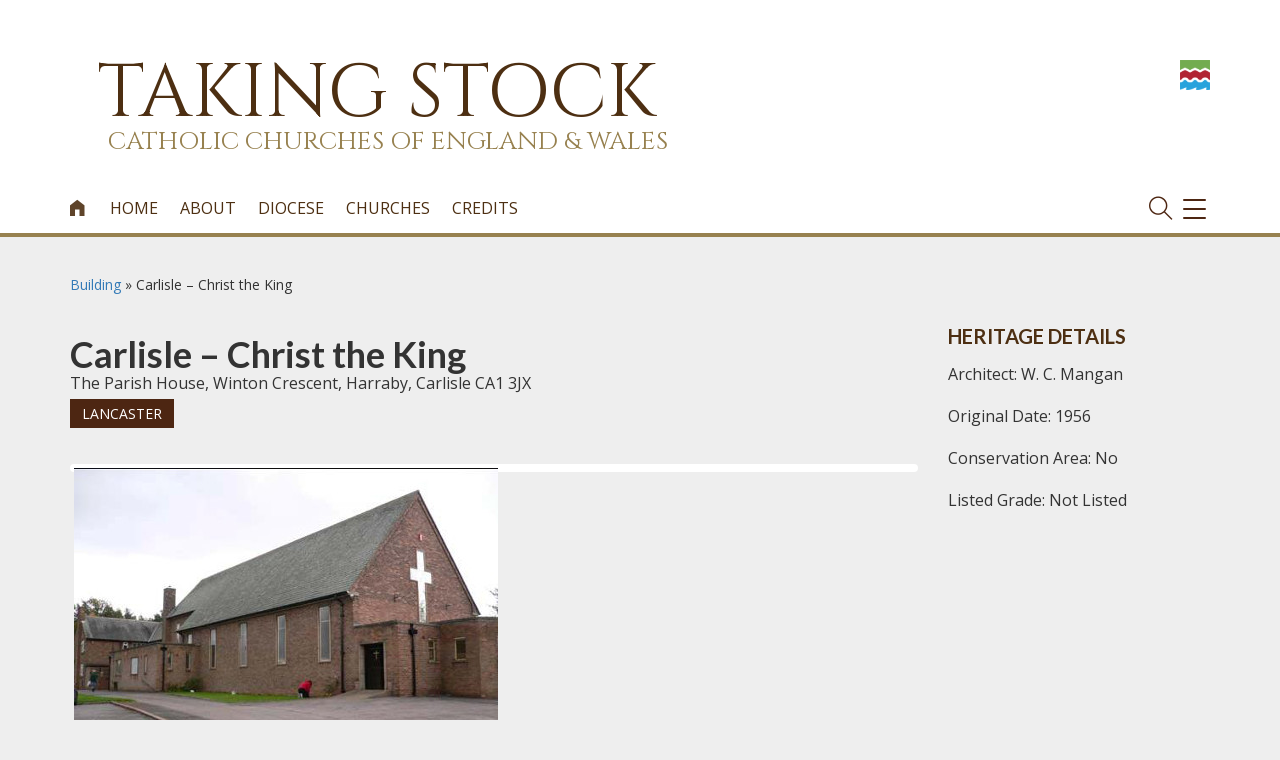

--- FILE ---
content_type: text/html; charset=UTF-8
request_url: https://taking-stock.org.uk/building/carlisle-christ-the-king/
body_size: 71572
content:
<!DOCTYPE html>
<html lang="en-GB" class="no-js">
<head>
		<!-- Global site tag (gtag.js) - Google Analytics -->
	<script async src="https://www.googletagmanager.com/gtag/js?id=G-5N8GKNVGE5"></script>
	<script>
	  window.dataLayer = window.dataLayer || [];
	  function gtag(){dataLayer.push(arguments);}
	  gtag('js', new Date());
	  gtag('config', 'G-5N8GKNVGE5');
	</script>
	<meta name="google-site-verification" content="" />	


    	<meta charset="UTF-8">
	<meta name="viewport" content="width=device-width, initial-scale=1">
	<link href="https://fonts.googleapis.com/css?family=Amiri" rel="stylesheet">
	<link href="https://fonts.googleapis.com/css?family=Cinzel" rel="stylesheet">
	<link rel="profile" href="http://gmpg.org/xfn/11">
	<link rel="apple-touch-icon" sizes="180x180" href="https://taking-stock.b-cdn.net/wp-content/themes/bishconfBase/images/apple-touch-icon.png">
	<link rel="icon" type="image/png" sizes="32x32" href="https://taking-stock.b-cdn.net/wp-content/themes/bishconfBase/images/favicon-32x32.png">
	<link rel="icon" type="image/png" sizes="16x16" href="https://taking-stock.b-cdn.net/wp-content/themes/bishconfBase/images/favicon-16x16.png">
	<link rel="manifest" href="https://taking-stock.b-cdn.net/wp-content/themes/bishconfBase/images/manifest.json">
	<link rel="shortcut icon" href="https://taking-stock.b-cdn.net/wp-content/themes/bishconfBase/images/favicon.ico">
	<link rel="mask-icon" href="https://taking-stock.org.uk/wp-content/themes/bishconfBase/images/safari-pinned-tab.svg" color="#4c5673">
	<meta name="msapplication-config" content="https://taking-stock.org.uk/wp-content/themes/bishconfBase/images/browserconfig.xml">
	<meta name="theme-color" content="#ffffff">	
    <title>Taking Stock - Catholic Churches of England and Wales</title>
	<meta name='robots' content='index, follow, max-image-preview:large, max-snippet:-1, max-video-preview:-1' />

	<!-- This site is optimized with the Yoast SEO plugin v26.8 - https://yoast.com/product/yoast-seo-wordpress/ -->
	<link rel="canonical" href="https://taking-stock.org.uk/building/carlisle-christ-the-king/" />
	<meta property="og:locale" content="en_GB" />
	<meta property="og:type" content="article" />
	<meta property="og:title" content="Carlisle - Christ the King - Taking Stock" />
	<meta property="og:description" content="Post war church, not (on the basis of external inspection) of special architectural or historic interest." />
	<meta property="og:url" content="https://taking-stock.org.uk/building/carlisle-christ-the-king/" />
	<meta property="og:site_name" content="Taking Stock" />
	<meta property="article:modified_time" content="2020-12-17T17:49:46+00:00" />
	<meta property="og:image" content="https://taking-stock.b-cdn.net/wp-content/uploads/sites/7/2019/03/Christ-the-King-Carlisle-1-1.jpg" />
	<meta property="og:image:width" content="424" />
	<meta property="og:image:height" content="318" />
	<meta property="og:image:type" content="image/jpeg" />
	<meta name="twitter:card" content="summary_large_image" />
	<script type="application/ld+json" class="yoast-schema-graph">{"@context":"https://schema.org","@graph":[{"@type":"WebPage","@id":"https://taking-stock.org.uk/building/carlisle-christ-the-king/","url":"https://taking-stock.org.uk/building/carlisle-christ-the-king/","name":"Carlisle - Christ the King - Taking Stock","isPartOf":{"@id":"https://taking-stock.org.uk/#website"},"primaryImageOfPage":{"@id":"https://taking-stock.org.uk/building/carlisle-christ-the-king/#primaryimage"},"image":{"@id":"https://taking-stock.org.uk/building/carlisle-christ-the-king/#primaryimage"},"thumbnailUrl":"https://taking-stock.b-cdn.net/wp-content/uploads/sites/7/2019/03/Christ-the-King-Carlisle-1-1.jpg","datePublished":"2019-03-12T15:54:37+00:00","dateModified":"2020-12-17T17:49:46+00:00","breadcrumb":{"@id":"https://taking-stock.org.uk/building/carlisle-christ-the-king/#breadcrumb"},"inLanguage":"en-GB","potentialAction":[{"@type":"ReadAction","target":["https://taking-stock.org.uk/building/carlisle-christ-the-king/"]}]},{"@type":"ImageObject","inLanguage":"en-GB","@id":"https://taking-stock.org.uk/building/carlisle-christ-the-king/#primaryimage","url":"https://taking-stock.b-cdn.net/wp-content/uploads/sites/7/2019/03/Christ-the-King-Carlisle-1-1.jpg","contentUrl":"https://taking-stock.b-cdn.net/wp-content/uploads/sites/7/2019/03/Christ-the-King-Carlisle-1-1.jpg","width":424,"height":318,"caption":"Christ-the-King-Carlisle-1"},{"@type":"BreadcrumbList","@id":"https://taking-stock.org.uk/building/carlisle-christ-the-king/#breadcrumb","itemListElement":[{"@type":"ListItem","position":1,"name":"Home","item":"https://taking-stock.org.uk/"},{"@type":"ListItem","position":2,"name":"Buildings","item":"https://taking-stock.org.uk/building/"},{"@type":"ListItem","position":3,"name":"Carlisle &#8211; Christ the King"}]},{"@type":"WebSite","@id":"https://taking-stock.org.uk/#website","url":"https://taking-stock.org.uk/","name":"Taking Stock","description":"Catholic Churches of England and Wales","potentialAction":[{"@type":"SearchAction","target":{"@type":"EntryPoint","urlTemplate":"https://taking-stock.org.uk/?s={search_term_string}"},"query-input":{"@type":"PropertyValueSpecification","valueRequired":true,"valueName":"search_term_string"}}],"inLanguage":"en-GB"}]}</script>
	<!-- / Yoast SEO plugin. -->


<link rel="alternate" type="application/rss+xml" title="Taking Stock &raquo; Carlisle &#8211; Christ the King Comments Feed" href="https://taking-stock.org.uk/building/carlisle-christ-the-king/feed/" />
<link rel="alternate" title="oEmbed (JSON)" type="application/json+oembed" href="https://taking-stock.org.uk/wp-json/oembed/1.0/embed?url=https%3A%2F%2Ftaking-stock.org.uk%2Fbuilding%2Fcarlisle-christ-the-king%2F" />
<link rel="alternate" title="oEmbed (XML)" type="text/xml+oembed" href="https://taking-stock.org.uk/wp-json/oembed/1.0/embed?url=https%3A%2F%2Ftaking-stock.org.uk%2Fbuilding%2Fcarlisle-christ-the-king%2F&#038;format=xml" />
<style id='wp-img-auto-sizes-contain-inline-css' type='text/css'>
img:is([sizes=auto i],[sizes^="auto," i]){contain-intrinsic-size:3000px 1500px}
/*# sourceURL=wp-img-auto-sizes-contain-inline-css */
</style>
<style id='wp-emoji-styles-inline-css' type='text/css'>

	img.wp-smiley, img.emoji {
		display: inline !important;
		border: none !important;
		box-shadow: none !important;
		height: 1em !important;
		width: 1em !important;
		margin: 0 0.07em !important;
		vertical-align: -0.1em !important;
		background: none !important;
		padding: 0 !important;
	}
/*# sourceURL=wp-emoji-styles-inline-css */
</style>
<style id='classic-theme-styles-inline-css' type='text/css'>
/*! This file is auto-generated */
.wp-block-button__link{color:#fff;background-color:#32373c;border-radius:9999px;box-shadow:none;text-decoration:none;padding:calc(.667em + 2px) calc(1.333em + 2px);font-size:1.125em}.wp-block-file__button{background:#32373c;color:#fff;text-decoration:none}
/*# sourceURL=https://taking-stock.b-cdn.net/wp-includes/css/classic-themes.min.css */
</style>
<link rel='stylesheet' id='inmemoriam.css-css' href='https://taking-stock.b-cdn.net/wp-content/plugins/frontend-submission/inmemoriam.css' type='text/css' media='all' />
<link rel='stylesheet' id='bootstrap-css' href='https://taking-stock.b-cdn.net/wp-content/themes/bishconfBase/css/bootstrap.min.css' type='text/css' media='all' />
<link rel='stylesheet' id='icons-css' href='https://taking-stock.b-cdn.net/wp-content/themes/bishconfBase/css/icons.css' type='text/css' media='all' />
<link rel='stylesheet' id='font-awesome-css' href='https://taking-stock.b-cdn.net/wp-content/themes/bishconfBase/css/font-awesome.min.css' type='text/css' media='all' />
<link rel='stylesheet' id='social-share-css' href='https://taking-stock.b-cdn.net/wp-content/themes/bishconfBase/css/social-share.css' type='text/css' media='all' />
<link rel='stylesheet' id='menu-css' href='https://taking-stock.b-cdn.net/wp-content/themes/bishconfBase/css/menu.css' type='text/css' media='all' />
<link rel='stylesheet' id='menu-expanded-css' href='https://taking-stock.b-cdn.net/wp-content/themes/bishconfBase/css/menu-expanded.css' type='text/css' media='all' />
<link rel='stylesheet' id='print-css' href='https://taking-stock.b-cdn.net/wp-content/themes/bishconfBase/css/print.css' type='text/css' media='print' />
<link rel='stylesheet' id='search-css' href='https://taking-stock.b-cdn.net/wp-content/themes/bishconfBase/css/search.css' type='text/css' media='all' />
<link rel='stylesheet' id='selectbox-css' href='https://taking-stock.b-cdn.net/wp-content/themes/bishconfBase/css/jquery.selectbox.css' type='text/css' media='all' />
<link rel='stylesheet' id='cssmenu-styles-css' href='https://taking-stock.b-cdn.net/wp-content/themes/bishconfBase/cssmenu/styles.css' type='text/css' media='all' />
<link rel='stylesheet' id='familycommon-css' href='https://taking-stock.b-cdn.net/wp-content/themes/bishconfBase/css/common.css' type='text/css' media='all' />
<link rel='stylesheet' id='familycommonresp-css' href='https://taking-stock.b-cdn.net/wp-content/themes/bishconfBase/css/common-responsive.css' type='text/css' media='all' />
<link rel='stylesheet' id='colours-css' href='https://taking-stock.b-cdn.net/wp-content/themes/takingstock/colours.css' type='text/css' media='all' />
<link rel='stylesheet' id='gutenberg-css' href='https://taking-stock.b-cdn.net/wp-content/themes/bishconfBase/css/gutenberg.css' type='text/css' media='all' />
<link rel='stylesheet' id='flexslider-css' href='https://taking-stock.b-cdn.net/wp-content/themes/bishconfBase/css/flexslider.css' type='text/css' media='all' />
<link rel='stylesheet' id='tablepress-default-css' href='https://taking-stock.b-cdn.net/wp-content/plugins/tablepress/css/build/default.css' type='text/css' media='all' />
<script type="text/javascript" src="https://taking-stock.b-cdn.net/wp-includes/js/jquery/jquery.min.js" id="jquery-core-js"></script>
<script type="text/javascript" src="https://taking-stock.b-cdn.net/wp-includes/js/jquery/jquery-migrate.min.js" id="jquery-migrate-js"></script>
<link rel="https://api.w.org/" href="https://taking-stock.org.uk/wp-json/" /><link rel="alternate" title="JSON" type="application/json" href="https://taking-stock.org.uk/wp-json/wp/v2/building/6223" /><link rel="EditURI" type="application/rsd+xml" title="RSD" href="https://taking-stock.org.uk/xmlrpc.php?rsd" />

<link rel='shortlink' href='https://taking-stock.org.uk/?p=6223' />
    <script type="text/javascript">
    (function($) {
        
        $(document).ready(function(){
            
            $('.acf-field_59d6326836e6c .acf-input').append( $('#postdivrich') );
            
        });
        
        
    })(jQuery);    
    </script>
    <style type="text/css">
        .acf-field #wp-content-editor-tools {
            background: transparent;
            padding-top: 0;
        }
    </style>
    
<link rel="alternate" type="application/rss+xml" title="Podcast RSS feed" href="https://taking-stock.org.uk/feed/podcast" />

<link rel="icon" href="https://taking-stock.b-cdn.net/wp-content/themes/takingstock/favicon.ico"><style type="text/css">.recentcomments a{display:inline !important;padding:0 !important;margin:0 !important;}</style><style id='global-styles-inline-css' type='text/css'>
:root{--wp--preset--aspect-ratio--square: 1;--wp--preset--aspect-ratio--4-3: 4/3;--wp--preset--aspect-ratio--3-4: 3/4;--wp--preset--aspect-ratio--3-2: 3/2;--wp--preset--aspect-ratio--2-3: 2/3;--wp--preset--aspect-ratio--16-9: 16/9;--wp--preset--aspect-ratio--9-16: 9/16;--wp--preset--color--black: #000000;--wp--preset--color--cyan-bluish-gray: #abb8c3;--wp--preset--color--white: #ffffff;--wp--preset--color--pale-pink: #f78da7;--wp--preset--color--vivid-red: #cf2e2e;--wp--preset--color--luminous-vivid-orange: #ff6900;--wp--preset--color--luminous-vivid-amber: #fcb900;--wp--preset--color--light-green-cyan: #7bdcb5;--wp--preset--color--vivid-green-cyan: #00d084;--wp--preset--color--pale-cyan-blue: #8ed1fc;--wp--preset--color--vivid-cyan-blue: #0693e3;--wp--preset--color--vivid-purple: #9b51e0;--wp--preset--gradient--vivid-cyan-blue-to-vivid-purple: linear-gradient(135deg,rgb(6,147,227) 0%,rgb(155,81,224) 100%);--wp--preset--gradient--light-green-cyan-to-vivid-green-cyan: linear-gradient(135deg,rgb(122,220,180) 0%,rgb(0,208,130) 100%);--wp--preset--gradient--luminous-vivid-amber-to-luminous-vivid-orange: linear-gradient(135deg,rgb(252,185,0) 0%,rgb(255,105,0) 100%);--wp--preset--gradient--luminous-vivid-orange-to-vivid-red: linear-gradient(135deg,rgb(255,105,0) 0%,rgb(207,46,46) 100%);--wp--preset--gradient--very-light-gray-to-cyan-bluish-gray: linear-gradient(135deg,rgb(238,238,238) 0%,rgb(169,184,195) 100%);--wp--preset--gradient--cool-to-warm-spectrum: linear-gradient(135deg,rgb(74,234,220) 0%,rgb(151,120,209) 20%,rgb(207,42,186) 40%,rgb(238,44,130) 60%,rgb(251,105,98) 80%,rgb(254,248,76) 100%);--wp--preset--gradient--blush-light-purple: linear-gradient(135deg,rgb(255,206,236) 0%,rgb(152,150,240) 100%);--wp--preset--gradient--blush-bordeaux: linear-gradient(135deg,rgb(254,205,165) 0%,rgb(254,45,45) 50%,rgb(107,0,62) 100%);--wp--preset--gradient--luminous-dusk: linear-gradient(135deg,rgb(255,203,112) 0%,rgb(199,81,192) 50%,rgb(65,88,208) 100%);--wp--preset--gradient--pale-ocean: linear-gradient(135deg,rgb(255,245,203) 0%,rgb(182,227,212) 50%,rgb(51,167,181) 100%);--wp--preset--gradient--electric-grass: linear-gradient(135deg,rgb(202,248,128) 0%,rgb(113,206,126) 100%);--wp--preset--gradient--midnight: linear-gradient(135deg,rgb(2,3,129) 0%,rgb(40,116,252) 100%);--wp--preset--font-size--small: 13px;--wp--preset--font-size--medium: 20px;--wp--preset--font-size--large: 36px;--wp--preset--font-size--x-large: 42px;--wp--preset--spacing--20: 0.44rem;--wp--preset--spacing--30: 0.67rem;--wp--preset--spacing--40: 1rem;--wp--preset--spacing--50: 1.5rem;--wp--preset--spacing--60: 2.25rem;--wp--preset--spacing--70: 3.38rem;--wp--preset--spacing--80: 5.06rem;--wp--preset--shadow--natural: 6px 6px 9px rgba(0, 0, 0, 0.2);--wp--preset--shadow--deep: 12px 12px 50px rgba(0, 0, 0, 0.4);--wp--preset--shadow--sharp: 6px 6px 0px rgba(0, 0, 0, 0.2);--wp--preset--shadow--outlined: 6px 6px 0px -3px rgb(255, 255, 255), 6px 6px rgb(0, 0, 0);--wp--preset--shadow--crisp: 6px 6px 0px rgb(0, 0, 0);}:where(.is-layout-flex){gap: 0.5em;}:where(.is-layout-grid){gap: 0.5em;}body .is-layout-flex{display: flex;}.is-layout-flex{flex-wrap: wrap;align-items: center;}.is-layout-flex > :is(*, div){margin: 0;}body .is-layout-grid{display: grid;}.is-layout-grid > :is(*, div){margin: 0;}:where(.wp-block-columns.is-layout-flex){gap: 2em;}:where(.wp-block-columns.is-layout-grid){gap: 2em;}:where(.wp-block-post-template.is-layout-flex){gap: 1.25em;}:where(.wp-block-post-template.is-layout-grid){gap: 1.25em;}.has-black-color{color: var(--wp--preset--color--black) !important;}.has-cyan-bluish-gray-color{color: var(--wp--preset--color--cyan-bluish-gray) !important;}.has-white-color{color: var(--wp--preset--color--white) !important;}.has-pale-pink-color{color: var(--wp--preset--color--pale-pink) !important;}.has-vivid-red-color{color: var(--wp--preset--color--vivid-red) !important;}.has-luminous-vivid-orange-color{color: var(--wp--preset--color--luminous-vivid-orange) !important;}.has-luminous-vivid-amber-color{color: var(--wp--preset--color--luminous-vivid-amber) !important;}.has-light-green-cyan-color{color: var(--wp--preset--color--light-green-cyan) !important;}.has-vivid-green-cyan-color{color: var(--wp--preset--color--vivid-green-cyan) !important;}.has-pale-cyan-blue-color{color: var(--wp--preset--color--pale-cyan-blue) !important;}.has-vivid-cyan-blue-color{color: var(--wp--preset--color--vivid-cyan-blue) !important;}.has-vivid-purple-color{color: var(--wp--preset--color--vivid-purple) !important;}.has-black-background-color{background-color: var(--wp--preset--color--black) !important;}.has-cyan-bluish-gray-background-color{background-color: var(--wp--preset--color--cyan-bluish-gray) !important;}.has-white-background-color{background-color: var(--wp--preset--color--white) !important;}.has-pale-pink-background-color{background-color: var(--wp--preset--color--pale-pink) !important;}.has-vivid-red-background-color{background-color: var(--wp--preset--color--vivid-red) !important;}.has-luminous-vivid-orange-background-color{background-color: var(--wp--preset--color--luminous-vivid-orange) !important;}.has-luminous-vivid-amber-background-color{background-color: var(--wp--preset--color--luminous-vivid-amber) !important;}.has-light-green-cyan-background-color{background-color: var(--wp--preset--color--light-green-cyan) !important;}.has-vivid-green-cyan-background-color{background-color: var(--wp--preset--color--vivid-green-cyan) !important;}.has-pale-cyan-blue-background-color{background-color: var(--wp--preset--color--pale-cyan-blue) !important;}.has-vivid-cyan-blue-background-color{background-color: var(--wp--preset--color--vivid-cyan-blue) !important;}.has-vivid-purple-background-color{background-color: var(--wp--preset--color--vivid-purple) !important;}.has-black-border-color{border-color: var(--wp--preset--color--black) !important;}.has-cyan-bluish-gray-border-color{border-color: var(--wp--preset--color--cyan-bluish-gray) !important;}.has-white-border-color{border-color: var(--wp--preset--color--white) !important;}.has-pale-pink-border-color{border-color: var(--wp--preset--color--pale-pink) !important;}.has-vivid-red-border-color{border-color: var(--wp--preset--color--vivid-red) !important;}.has-luminous-vivid-orange-border-color{border-color: var(--wp--preset--color--luminous-vivid-orange) !important;}.has-luminous-vivid-amber-border-color{border-color: var(--wp--preset--color--luminous-vivid-amber) !important;}.has-light-green-cyan-border-color{border-color: var(--wp--preset--color--light-green-cyan) !important;}.has-vivid-green-cyan-border-color{border-color: var(--wp--preset--color--vivid-green-cyan) !important;}.has-pale-cyan-blue-border-color{border-color: var(--wp--preset--color--pale-cyan-blue) !important;}.has-vivid-cyan-blue-border-color{border-color: var(--wp--preset--color--vivid-cyan-blue) !important;}.has-vivid-purple-border-color{border-color: var(--wp--preset--color--vivid-purple) !important;}.has-vivid-cyan-blue-to-vivid-purple-gradient-background{background: var(--wp--preset--gradient--vivid-cyan-blue-to-vivid-purple) !important;}.has-light-green-cyan-to-vivid-green-cyan-gradient-background{background: var(--wp--preset--gradient--light-green-cyan-to-vivid-green-cyan) !important;}.has-luminous-vivid-amber-to-luminous-vivid-orange-gradient-background{background: var(--wp--preset--gradient--luminous-vivid-amber-to-luminous-vivid-orange) !important;}.has-luminous-vivid-orange-to-vivid-red-gradient-background{background: var(--wp--preset--gradient--luminous-vivid-orange-to-vivid-red) !important;}.has-very-light-gray-to-cyan-bluish-gray-gradient-background{background: var(--wp--preset--gradient--very-light-gray-to-cyan-bluish-gray) !important;}.has-cool-to-warm-spectrum-gradient-background{background: var(--wp--preset--gradient--cool-to-warm-spectrum) !important;}.has-blush-light-purple-gradient-background{background: var(--wp--preset--gradient--blush-light-purple) !important;}.has-blush-bordeaux-gradient-background{background: var(--wp--preset--gradient--blush-bordeaux) !important;}.has-luminous-dusk-gradient-background{background: var(--wp--preset--gradient--luminous-dusk) !important;}.has-pale-ocean-gradient-background{background: var(--wp--preset--gradient--pale-ocean) !important;}.has-electric-grass-gradient-background{background: var(--wp--preset--gradient--electric-grass) !important;}.has-midnight-gradient-background{background: var(--wp--preset--gradient--midnight) !important;}.has-small-font-size{font-size: var(--wp--preset--font-size--small) !important;}.has-medium-font-size{font-size: var(--wp--preset--font-size--medium) !important;}.has-large-font-size{font-size: var(--wp--preset--font-size--large) !important;}.has-x-large-font-size{font-size: var(--wp--preset--font-size--x-large) !important;}
/*# sourceURL=global-styles-inline-css */
</style>
<link rel='stylesheet' id='dashicons-css' href='https://taking-stock.b-cdn.net/wp-includes/css/dashicons.min.css' type='text/css' media='all' />
<link rel='stylesheet' id='acf-global-css' href='https://taking-stock.b-cdn.net/wp-content/plugins/advanced-custom-fields-pro/assets/build/css/acf-global.min.css' type='text/css' media='all' />
<link rel='stylesheet' id='acf-input-css' href='https://taking-stock.b-cdn.net/wp-content/plugins/advanced-custom-fields-pro/assets/build/css/acf-input.min.css' type='text/css' media='all' />
<link rel='stylesheet' id='acf-pro-input-css' href='https://taking-stock.b-cdn.net/wp-content/plugins/advanced-custom-fields-pro/assets/build/css/pro/acf-pro-input.min.css' type='text/css' media='all' />
<link rel='stylesheet' id='select2-css' href='https://taking-stock.b-cdn.net/wp-content/plugins/advanced-custom-fields-pro/assets/inc/select2/4/select2.min.css' type='text/css' media='all' />
<link rel='stylesheet' id='acf-datepicker-css' href='https://taking-stock.b-cdn.net/wp-content/plugins/advanced-custom-fields-pro/assets/inc/datepicker/jquery-ui.min.css' type='text/css' media='all' />
<link rel='stylesheet' id='acf-timepicker-css' href='https://taking-stock.b-cdn.net/wp-content/plugins/advanced-custom-fields-pro/assets/inc/timepicker/jquery-ui-timepicker-addon.min.css' type='text/css' media='all' />
<link rel='stylesheet' id='wp-color-picker-css' href='https://taking-stock.org.uk/wp-admin/css/color-picker.min.css' type='text/css' media='all' />
<link rel='stylesheet' id='acf-input-column-css-css' href='https://taking-stock.b-cdn.net/wp-content/plugins/acf-columns/assets/css/acf-column.css' type='text/css' media='all' />
<link rel='stylesheet' id='acf-extended-input-css' href='https://taking-stock.b-cdn.net/wp-content/plugins/acf-extended/assets/css/acfe-input.min.css' type='text/css' media='all' />
<link rel='stylesheet' id='acf-extended-css' href='https://taking-stock.b-cdn.net/wp-content/plugins/acf-extended/assets/css/acfe.min.css' type='text/css' media='all' />
</head>
<body class="wp-singular building-template-default single single-building postid-6223 wp-theme-bishconfBase wp-child-theme-takingstock top-id-6223">
	<header id="masthead">
	    <section id="logo"> 
			<div class="container-fluid">
		        <div class="row">
		            <div class="col-xs-10 text-left">
					    <a class="navbar-brand" href="/">
					        <div class="logospace">
							    	<div class="logoText">
		<h1 class="heading">Taking Stock</h1><p class="strapline"><span class="hide-tablet">Catholic Churches of England &amp; Wales</p>
	</div>
					    	</div>
					    </a>
		                		                <div class="social-icons pull-right">
		                    
		                </div>
		            </div>
		            <div class="col-xs-2 text-left">
	            		<a href="http://www.historicengland.org.uk/" alt="Title" target="_blank"><img class="he-logo" src="https://taking-stock.b-cdn.net/wp-content/themes/takingstock/images/HE.png" alt="Historic England Logo" /></a>
		            </div>
		        </div>
			</div>
		</section>
		<section id="mainnav"> 
				<div class="container-fluid">
				<!-- Static navbar -->
					<nav class="navbar">
					    	<a class="navbar-brand" href="/">
	</a>				


		
						<div id="navbar" class="navbar-collapse collapse">
							<ul id="menu-top" class="nav navbar-nav"><li class="home-link"><a href="/"><span class="home-link-text">Home</span><i class="icon-home">&#xe800;</i> <span class="i-name">icon-home</span></a><li id="menu-item-15" class="menu-item menu-item-type-post_type menu-item-object-page menu-item-home menu-item-15"><a href="https://taking-stock.org.uk/">Home</a></li>
<li id="menu-item-2584" class="menu-item menu-item-type-post_type menu-item-object-page menu-item-2584"><a href="https://taking-stock.org.uk/home/about/">About</a></li>
<li id="menu-item-2589" class="wide-menu menu-item menu-item-type-post_type menu-item-object-page menu-item-has-children menu-item-2589"><a href="https://taking-stock.org.uk/home/diocesan-places-of-worship/">Diocese</a>
<ul class="sub-menu">
	<li id="menu-item-15603" class="menu-item menu-item-type-taxonomy menu-item-object-diocese menu-item-15603"><a href="https://taking-stock.org.uk/diocese/arundel-and-brighton/">Arundel and Brighton</a></li>
	<li id="menu-item-15613" class="menu-item menu-item-type-taxonomy menu-item-object-diocese menu-item-15613"><a href="https://taking-stock.org.uk/diocese/menevia/">Menevia</a></li>
	<li id="menu-item-15604" class="menu-item menu-item-type-taxonomy menu-item-object-diocese menu-item-15604"><a href="https://taking-stock.org.uk/diocese/birmingham/">Birmingham</a></li>
	<li id="menu-item-15614" class="menu-item menu-item-type-taxonomy menu-item-object-diocese menu-item-15614"><a href="https://taking-stock.org.uk/diocese/middlesbrough/">Middlesbrough</a></li>
	<li id="menu-item-2645" class="menu-item menu-item-type-taxonomy menu-item-object-diocese menu-item-2645"><a href="https://taking-stock.org.uk/diocese/brentwood/">Brentwood</a></li>
	<li id="menu-item-15615" class="menu-item menu-item-type-taxonomy menu-item-object-diocese menu-item-15615"><a href="https://taking-stock.org.uk/diocese/northampton/">Northampton</a></li>
	<li id="menu-item-15606" class="menu-item menu-item-type-taxonomy menu-item-object-diocese menu-item-15606"><a href="https://taking-stock.org.uk/diocese/cardiff/">Cardiff</a></li>
	<li id="menu-item-15616" class="menu-item menu-item-type-taxonomy menu-item-object-diocese menu-item-15616"><a href="https://taking-stock.org.uk/diocese/nottingham/">Nottingham</a></li>
	<li id="menu-item-22120" class="menu-item menu-item-type-taxonomy menu-item-object-diocese menu-item-22120"><a href="https://taking-stock.org.uk/diocese/clifton/">Clifton</a></li>
	<li id="menu-item-15617" class="menu-item menu-item-type-taxonomy menu-item-object-diocese menu-item-15617"><a href="https://taking-stock.org.uk/diocese/plymouth/">Plymouth</a></li>
	<li id="menu-item-15607" class="menu-item menu-item-type-taxonomy menu-item-object-diocese menu-item-15607"><a href="https://taking-stock.org.uk/diocese/east-anglia/">East Anglia</a></li>
	<li id="menu-item-15618" class="menu-item menu-item-type-taxonomy menu-item-object-diocese menu-item-15618"><a href="https://taking-stock.org.uk/diocese/portsmouth/">Portsmouth</a></li>
	<li id="menu-item-15608" class="menu-item menu-item-type-taxonomy menu-item-object-diocese menu-item-15608"><a href="https://taking-stock.org.uk/diocese/hallam/">Hallam</a></li>
	<li id="menu-item-15619" class="menu-item menu-item-type-taxonomy menu-item-object-diocese menu-item-15619"><a href="https://taking-stock.org.uk/diocese/salford/">Salford</a></li>
	<li id="menu-item-15609" class="menu-item menu-item-type-taxonomy menu-item-object-diocese menu-item-15609"><a href="https://taking-stock.org.uk/diocese/hexham-and-newcastle/">Hexham and Newcastle</a></li>
	<li id="menu-item-15620" class="menu-item menu-item-type-taxonomy menu-item-object-diocese menu-item-15620"><a href="https://taking-stock.org.uk/diocese/shrewsbury/">Shrewsbury</a></li>
	<li id="menu-item-15610" class="menu-item menu-item-type-taxonomy menu-item-object-diocese current-building-ancestor current-menu-parent current-building-parent menu-item-15610"><a href="https://taking-stock.org.uk/diocese/lancaster/">Lancaster</a></li>
	<li id="menu-item-15621" class="menu-item menu-item-type-taxonomy menu-item-object-diocese menu-item-15621"><a href="https://taking-stock.org.uk/diocese/southwark/">Southwark</a></li>
	<li id="menu-item-15611" class="menu-item menu-item-type-taxonomy menu-item-object-diocese menu-item-15611"><a href="https://taking-stock.org.uk/diocese/leeds/">Leeds</a></li>
	<li id="menu-item-22121" class="menu-item menu-item-type-taxonomy menu-item-object-diocese menu-item-22121"><a href="https://taking-stock.org.uk/diocese/westminster/">Westminster</a></li>
	<li id="menu-item-15612" class="menu-item menu-item-type-taxonomy menu-item-object-diocese menu-item-15612"><a href="https://taking-stock.org.uk/diocese/liverpool/">Liverpool</a></li>
	<li id="menu-item-22122" class="menu-item menu-item-type-taxonomy menu-item-object-diocese menu-item-22122"><a href="https://taking-stock.org.uk/diocese/wrexham/">Wrexham</a></li>
</ul>
</li>
<li id="menu-item-22129" class="menu-item menu-item-type-custom menu-item-object-custom menu-item-22129"><a href="https://taking-stock.org.uk/building/?architect=&#038;address=&#038;startdate=&#038;enddate=&#038;diocese=0&#038;listed_grade=Select+from+list">Churches</a></li>
<li id="menu-item-8" class="menu-item menu-item-type-post_type menu-item-object-page menu-item-8"><a href="https://taking-stock.org.uk/home/credits/">Credits</a></li>
</ul>						</div><!--/.nav-collapse -->
						<div class="navbar-header">
								<a href="#" class="search-toggle"><i class="search-item ti-search"></i></a>
								<button type="button" class="navbar-toggle collapsed" data-toggle="collapse" data-target="#navbar" aria-expanded="false" aria-controls="navbar">
									<span class="sr-only">Toggle navigation</span>
									<span class="icon-bar top-bar"></span>
									<span class="icon-bar middle-bar"></span>
									<span class="icon-bar bottom-bar"></span>
								</button>
						</div>           
					</nav>
				</div> <!-- /container -->
		</section>
	</header>
	<div id="topnav-gap"></div> 	<section id="maincontent" class="profile">
	    <div class="container-fluid">
		<div class="row">
			<div class="col-md-9">
				<div class="title-group">
	<div id="crumbs"><a href="https://taking-stock.org.uk/building/">Building</a> &raquo; <span class="current">Carlisle &#8211; Christ the King</span></div>	<h1>Carlisle &#8211; Christ the King</h1>
			<p class="address">The Parish House, Winton Crescent, Harraby, Carlisle CA1 3JX</p>
	
	<div class="category-link">
		<span class="post-category"><a href="https://taking-stock.org.uk/diocese/lancaster/">Lancaster</a></span>	</div>

	</div>
									<div id="slider" class="flexslider">
						<ul class="slides">
															<li><img src="https://taking-stock.b-cdn.net/wp-content/uploads/sites/7/2019/03/Christ-the-King-Carlisle-1.jpg" alt="" />
								<p></p>
								</li>
													</ul>
					</div>
				 
				<script type="text/javascript">
				// Can also be used with $(document).ready()
				$(window).load(function() {
				  $('.flexslider').flexslider({
				    animation: "slide"
				  });
				});
				</script>

				<p><em><strong>A plain hall-type post-war church, not (on the basis of external inspection) of special architectural or historic interest.</strong></em></p>
<p>The church was built from designs by the prolific Preston-based Catholic church architect W.C. Mangan (CBR 1956). The  foundation  stone  was  laid by  Bishop  Flynn  in  1954,  and  the  church  was consecrated in 1956. It is a plain Fletton brick building with a steeply pitched slate roof. The interior was not inspected.</p>
<p>The parish centre dates from 1973.</p>
<p>Entry amended by AHP 17.12.2020</p>
			</div>

			<div id="heritage_details" class="col-md-3">
				<h6>Heritage Details </h6>
				<div class="other_details">
					<p>Architect:  	W. C. Mangan</p>
					<p>Original Date:  	1956</p>
					<p>Conservation Area:  	
						No					<p>Listed Grade:  	Not Listed</p>
				</div>
			</div>




		</div>
	    </div>
	</section>
	
	</div>


			<div id="site-overlay">
		        <div id="overlay-search">
        <div class="container-fluid">
            <div class="row">
                <div class="col-xs-12 col-sm-6 col-sm-offset-3">
                    <form action="https://taking-stock.org.uk/" method="get" class="search-box navbar-form pull-right" role="search">
                        <div class="input-group">
                            <input type="text" class="form-control" placeholder="Search this site" name="s" id="s" value="">
                            <div class="input-group-btn">
                                <button class="btn btn-default" type="submit"><i class="ti-search"></i></button>
                            </div>
                        </div>
                    </form>
                </div>
            </div>
        </div>
    </div>



		        <div id="overlay-menu">
        <div class="container-fluid">
            <div class="row">
                <div class="col-xs-12 col-sm-6 col-sm-offset-3">
					<div id="cssmenu" class="u-vmenu"><ul id="menu-mobile-menu" class="menu"><li id="menu-item-22250" class="menu-item menu-item-type-post_type menu-item-object-page menu-item-home"><a href="https://taking-stock.org.uk/"><span>Home</span></a></li>
<li id="menu-item-22251" class="menu-item menu-item-type-post_type menu-item-object-page"><a href="https://taking-stock.org.uk/home/about/"><span>About</span></a></li>
<li id="menu-item-22252" class="menu-item menu-item-type-post_type menu-item-object-page menu-item-has-children has-sub"><a href="https://taking-stock.org.uk/home/diocesan-places-of-worship/"><span>Diocese</span></a>
<ul>
	<li id="menu-item-22254" class="menu-item menu-item-type-taxonomy menu-item-object-diocese"><a href="https://taking-stock.org.uk/diocese/arundel-and-brighton/"><span>Arundel and Brighton</span></a></li>
	<li id="menu-item-22255" class="menu-item menu-item-type-taxonomy menu-item-object-diocese"><a href="https://taking-stock.org.uk/diocese/birmingham/"><span>Birmingham</span></a></li>
	<li id="menu-item-22256" class="menu-item menu-item-type-taxonomy menu-item-object-diocese"><a href="https://taking-stock.org.uk/diocese/brentwood/"><span>Brentwood</span></a></li>
	<li id="menu-item-22257" class="menu-item menu-item-type-taxonomy menu-item-object-diocese"><a href="https://taking-stock.org.uk/diocese/cardiff/"><span>Cardiff</span></a></li>
	<li id="menu-item-22258" class="menu-item menu-item-type-taxonomy menu-item-object-diocese"><a href="https://taking-stock.org.uk/diocese/clifton/"><span>Clifton</span></a></li>
	<li id="menu-item-22259" class="menu-item menu-item-type-taxonomy menu-item-object-diocese"><a href="https://taking-stock.org.uk/diocese/east-anglia/"><span>East Anglia</span></a></li>
	<li id="menu-item-22260" class="menu-item menu-item-type-taxonomy menu-item-object-diocese"><a href="https://taking-stock.org.uk/diocese/hallam/"><span>Hallam</span></a></li>
	<li id="menu-item-22261" class="menu-item menu-item-type-taxonomy menu-item-object-diocese"><a href="https://taking-stock.org.uk/diocese/hexham-and-newcastle/"><span>Hexham and Newcastle</span></a></li>
	<li id="menu-item-22262" class="menu-item menu-item-type-taxonomy menu-item-object-diocese current-building-ancestor current-menu-parent current-building-parent"><a href="https://taking-stock.org.uk/diocese/lancaster/"><span>Lancaster</span></a></li>
	<li id="menu-item-22263" class="menu-item menu-item-type-taxonomy menu-item-object-diocese"><a href="https://taking-stock.org.uk/diocese/leeds/"><span>Leeds</span></a></li>
	<li id="menu-item-22264" class="menu-item menu-item-type-taxonomy menu-item-object-diocese"><a href="https://taking-stock.org.uk/diocese/liverpool/"><span>Liverpool</span></a></li>
	<li id="menu-item-22265" class="menu-item menu-item-type-taxonomy menu-item-object-diocese"><a href="https://taking-stock.org.uk/diocese/menevia/"><span>Menevia</span></a></li>
	<li id="menu-item-22266" class="menu-item menu-item-type-taxonomy menu-item-object-diocese"><a href="https://taking-stock.org.uk/diocese/middlesbrough/"><span>Middlesbrough</span></a></li>
	<li id="menu-item-22267" class="menu-item menu-item-type-taxonomy menu-item-object-diocese"><a href="https://taking-stock.org.uk/diocese/northampton/"><span>Northampton</span></a></li>
	<li id="menu-item-22268" class="menu-item menu-item-type-taxonomy menu-item-object-diocese"><a href="https://taking-stock.org.uk/diocese/nottingham/"><span>Nottingham</span></a></li>
	<li id="menu-item-22269" class="menu-item menu-item-type-taxonomy menu-item-object-diocese"><a href="https://taking-stock.org.uk/diocese/plymouth/"><span>Plymouth</span></a></li>
	<li id="menu-item-22270" class="menu-item menu-item-type-taxonomy menu-item-object-diocese"><a href="https://taking-stock.org.uk/diocese/portsmouth/"><span>Portsmouth</span></a></li>
	<li id="menu-item-22271" class="menu-item menu-item-type-taxonomy menu-item-object-diocese"><a href="https://taking-stock.org.uk/diocese/salford/"><span>Salford</span></a></li>
	<li id="menu-item-22272" class="menu-item menu-item-type-taxonomy menu-item-object-diocese"><a href="https://taking-stock.org.uk/diocese/shrewsbury/"><span>Shrewsbury</span></a></li>
	<li id="menu-item-22273" class="menu-item menu-item-type-taxonomy menu-item-object-diocese"><a href="https://taking-stock.org.uk/diocese/southwark/"><span>Southwark</span></a></li>
	<li id="menu-item-22274" class="menu-item menu-item-type-taxonomy menu-item-object-diocese"><a href="https://taking-stock.org.uk/diocese/westminster/"><span>Westminster</span></a></li>
	<li id="menu-item-22275" class="menu-item menu-item-type-taxonomy menu-item-object-diocese"><a href="https://taking-stock.org.uk/diocese/wrexham/"><span>Wrexham</span></a></li>
</ul>
</li>
<li id="menu-item-22276" class="menu-item menu-item-type-custom menu-item-object-custom"><a href="https://taking-stock.org.uk/building/?architect=&amp;address=&amp;startdate=&amp;enddate=&amp;diocese=0&amp;listed_grade=Select+from+list"><span>Churches</span></a></li>
<li id="menu-item-22253" class="menu-item menu-item-type-post_type menu-item-object-page"><a href="https://taking-stock.org.uk/home/credits/"><span>Credits</span></a></li>
</ul></div>                </div>
            </div>
        </div>
    </div>
		</div>
		        <!-- Footer Features -->
        		<footer>
					    <div class="container-fluid">
		        <!-- Footer Widgets -->
		        <div class="row">
		            <div class="col-xs-3 widgets footer1">	
						<div id="footer1" class="widget widget_media_image"><h2 class="widget-title">Bishops&#8217; Conference</h2><img width="60" height="60" src="https://taking-stock.b-cdn.net/wp-content/uploads/sites/7/2019/09/cropped-android-chrome-512x512-150x150.png" class="image wp-image-22285  attachment-60x60 size-60x60" alt="" style="max-width: 100%; height: auto;" title="Bishops&#039; Conference" decoding="async" loading="lazy" srcset="https://taking-stock.b-cdn.net/wp-content/uploads/sites/7/2019/09/cropped-android-chrome-512x512-150x150.png 150w, https://taking-stock.b-cdn.net/wp-content/uploads/sites/7/2019/09/cropped-android-chrome-512x512-300x300.png 300w, https://taking-stock.b-cdn.net/wp-content/uploads/sites/7/2019/09/cropped-android-chrome-512x512.png 512w" sizes="auto, (max-width: 60px) 100vw, 60px" /></div><div id="footer1" class="widget_text widget widget_custom_html"><div class="textwidget custom-html-widget"><address>
<p> This site is maintained by the Catholic Bishops&apos; Conference of England and Wales</p>
<p>39 Eccleston Square<br />
London<br />
SW1V 1BX</p>
</address></div></div>		            </div>
		            <div class="col-xs-3 widgets footer2">	
						<div id="footer2" class="widget widget_nav_menu"><h2 class="widget-title">Explore</h2><div class="menu-pre-footer-1-container"><ul id="menu-pre-footer-1" class="menu"><li id="menu-item-22292" class="menu-item menu-item-type-custom menu-item-object-custom menu-item-22292"><a href="https://www.cbcew.org.uk">Bishops&#8217; Conference</a></li>
<li id="menu-item-22286" class="menu-item menu-item-type-custom menu-item-object-custom menu-item-22286"><a href="http://directory.cbcew.org.uk/">Catholic Directory</a></li>
<li id="menu-item-22287" class="menu-item menu-item-type-custom menu-item-object-custom menu-item-22287"><a href="http://thepapalvisit.org.uk/">The Papal Visit</a></li>
<li id="menu-item-22288" class="menu-item menu-item-type-custom menu-item-object-custom menu-item-22288"><a href="http://theholyland.org.uk/">The Holy Land</a></li>
<li id="menu-item-22289" class="menu-item menu-item-type-custom menu-item-object-custom menu-item-22289"><a href="http://homemission.org.uk/">Home Mission</a></li>
<li id="menu-item-22290" class="menu-item menu-item-type-custom menu-item-object-custom menu-item-22290"><a href="http://catholicsinhealthcare.co.uk/">Catholic Healthcare</a></li>
<li id="menu-item-22291" class="menu-item menu-item-type-custom menu-item-object-custom menu-item-22291"><a href="http://santamartagroup.com/">Santa Marta</a></li>
</ul></div></div>		            </div>
		            <div class="col-xs-3 widgets footer3">	
						<div id="footer3" class="widget widget_nav_menu"><h2 class="widget-title">Explore</h2><div class="menu-pre-footer-2-container"><ul id="menu-pre-footer-2" class="menu"><li id="menu-item-22293" class="menu-item menu-item-type-custom menu-item-object-custom menu-item-22293"><a href="https://www.csas.uk.net/">CSAS</a></li>
<li id="menu-item-22294" class="menu-item menu-item-type-custom menu-item-object-custom menu-item-22294"><a href="http://www.dayforlife.org/">Day for Life</a></li>
<li id="menu-item-22295" class="menu-item menu-item-type-custom menu-item-object-custom menu-item-22295"><a href="http://www.liturgyoffice.org/">Liturgy Office</a></li>
<li id="menu-item-22296" class="menu-item menu-item-type-custom menu-item-object-custom menu-item-22296"><a href="http://faithinpolitics.org.uk/">Faith in Politics</a></li>
</ul></div></div>		            </div>
		            <div class="col-xs-3 widgets footer4">	
														            </div>
		        </div>
		    </div>
		</footer>	
		<div id="footer-nav">
		    <div class="container-fluid">
		        <!-- Footer Navigation -->
		        <div class="row">
		            <div class="col-xs-12">
		                <div class="footer-menu clearfix">
		                    <ul id="menu-footer" class="nav navbar-nav"><li id="menu-item-2644" class="menu-item menu-item-type-post_type menu-item-object-page menu-item-2644"><a href="https://taking-stock.org.uk/contact-us/">Contact Us</a></li>
<li id="menu-item-2643" class="menu-item menu-item-type-post_type menu-item-object-page menu-item-2643"><a href="https://taking-stock.org.uk/terms-and-conditions/">Terms and Conditions</a></li>
<li id="menu-item-2642" class="menu-item menu-item-type-post_type menu-item-object-page menu-item-2642"><a href="https://taking-stock.org.uk/accessibility-statement/">Accessibility Statement</a></li>
<li id="menu-item-2641" class="menu-item menu-item-type-post_type menu-item-object-page menu-item-2641"><a href="https://taking-stock.org.uk/privacy-policy/">Privacy Policy</a></li>
<li id="menu-item-2640" class="menu-item menu-item-type-post_type menu-item-object-page menu-item-2640"><a href="https://taking-stock.org.uk/home/credits/image-credits/">Image Credits</a></li>
<li><a href="https://taking-stock.org.uk/wp-login.php">Log In</a></li></ul>		                </div>                    
		            </div>
		        </div>
		    </div>
		</div>
		<script type="speculationrules">
{"prefetch":[{"source":"document","where":{"and":[{"href_matches":"/*"},{"not":{"href_matches":["/wp-*.php","/wp-admin/*","https://taking-stock.b-cdn.net/wp-content/uploads/sites/7/*","/wp-content/*","/wp-content/plugins/*","/wp-content/themes/takingstock/*","/wp-content/themes/bishconfBase/*","/*\\?(.+)"]}},{"not":{"selector_matches":"a[rel~=\"nofollow\"]"}},{"not":{"selector_matches":".no-prefetch, .no-prefetch a"}}]},"eagerness":"conservative"}]}
</script>
<script type="text/javascript" src="https://taking-stock.b-cdn.net/wp-content/themes/bishconfBase/js/bootstrap.min.js" id="bootstrap-js"></script>
<script type="text/javascript" src="https://taking-stock.b-cdn.net/wp-content/themes/bishconfBase/js/jquery.selectbox-0.2.min.js" id="selectbox-js"></script>
<script type="text/javascript" src="https://taking-stock.b-cdn.net/wp-content/themes/bishconfBase/js/scrollreveal.min.js" id="scrollreveal-js"></script>
<script type="text/javascript" src="https://taking-stock.b-cdn.net/wp-content/themes/bishconfBase/js/jscookie.js" id="jscookie-js"></script>
<script type="text/javascript" src="https://taking-stock.b-cdn.net/wp-content/themes/bishconfBase/js/jquery-mobile.1.3.2.js" id="jquery-mobile-js"></script>
<script type="text/javascript" src="https://taking-stock.b-cdn.net/wp-content/themes/bishconfBase/js/bishconf.js" id="bishconf-js"></script>
<script type="text/javascript" src="https://taking-stock.b-cdn.net/wp-content/themes/bishconfBase/js/jquery.flexslider.js" id="flexslider-js"></script>
<script type="text/javascript" src="https://taking-stock.b-cdn.net/wp-includes/js/jquery/ui/core.min.js" id="jquery-ui-core-js"></script>
<script type="text/javascript" src="https://taking-stock.b-cdn.net/wp-includes/js/jquery/ui/mouse.min.js" id="jquery-ui-mouse-js"></script>
<script type="text/javascript" src="https://taking-stock.b-cdn.net/wp-includes/js/jquery/ui/sortable.min.js" id="jquery-ui-sortable-js"></script>
<script type="text/javascript" src="https://taking-stock.b-cdn.net/wp-includes/js/jquery/ui/resizable.min.js" id="jquery-ui-resizable-js"></script>
<script type="text/javascript" src="https://taking-stock.b-cdn.net/wp-content/plugins/advanced-custom-fields-pro/assets/build/js/acf.min.js" id="acf-js"></script>
<script type="text/javascript" src="https://taking-stock.b-cdn.net/wp-includes/js/dist/dom-ready.min.js" id="wp-dom-ready-js"></script>
<script type="text/javascript" src="https://taking-stock.b-cdn.net/wp-includes/js/dist/hooks.min.js" id="wp-hooks-js"></script>
<script type="text/javascript" src="https://taking-stock.b-cdn.net/wp-includes/js/dist/i18n.min.js" id="wp-i18n-js"></script>
<script type="text/javascript" id="wp-i18n-js-after">
/* <![CDATA[ */
wp.i18n.setLocaleData( { 'text direction\u0004ltr': [ 'ltr' ] } );
//# sourceURL=wp-i18n-js-after
/* ]]> */
</script>
<script type="text/javascript" id="wp-a11y-js-translations">
/* <![CDATA[ */
( function( domain, translations ) {
	var localeData = translations.locale_data[ domain ] || translations.locale_data.messages;
	localeData[""].domain = domain;
	wp.i18n.setLocaleData( localeData, domain );
} )( "default", {"translation-revision-date":"2025-12-15 12:18:56+0000","generator":"GlotPress\/4.0.3","domain":"messages","locale_data":{"messages":{"":{"domain":"messages","plural-forms":"nplurals=2; plural=n != 1;","lang":"en_GB"},"Notifications":["Notifications"]}},"comment":{"reference":"wp-includes\/js\/dist\/a11y.js"}} );
//# sourceURL=wp-a11y-js-translations
/* ]]> */
</script>
<script type="text/javascript" src="https://taking-stock.b-cdn.net/wp-includes/js/dist/a11y.min.js" id="wp-a11y-js"></script>
<script type="text/javascript" src="https://taking-stock.b-cdn.net/wp-content/plugins/advanced-custom-fields-pro/assets/build/js/acf-input.min.js" id="acf-input-js"></script>
<script type="text/javascript" src="https://taking-stock.b-cdn.net/wp-content/plugins/advanced-custom-fields-pro/assets/build/js/pro/acf-pro-input.min.js" id="acf-pro-input-js"></script>
<script type="text/javascript" src="https://taking-stock.b-cdn.net/wp-content/plugins/advanced-custom-fields-pro/assets/build/js/pro/acf-pro-ui-options-page.min.js" id="acf-pro-ui-options-page-js"></script>
<script type="text/javascript" src="https://taking-stock.b-cdn.net/wp-content/plugins/advanced-custom-fields-pro/assets/inc/select2/4/select2.full.min.js" id="select2-js"></script>
<script type="text/javascript" src="https://taking-stock.b-cdn.net/wp-includes/js/jquery/ui/datepicker.min.js" id="jquery-ui-datepicker-js"></script>
<script type="text/javascript" src="https://taking-stock.b-cdn.net/wp-content/plugins/advanced-custom-fields-pro/assets/inc/timepicker/jquery-ui-timepicker-addon.min.js" id="acf-timepicker-js"></script>
<script type="text/javascript" src="https://taking-stock.b-cdn.net/wp-includes/js/jquery/ui/draggable.min.js" id="jquery-ui-draggable-js"></script>
<script type="text/javascript" src="https://taking-stock.b-cdn.net/wp-includes/js/jquery/ui/slider.min.js" id="jquery-ui-slider-js"></script>
<script type="text/javascript" src="https://taking-stock.b-cdn.net/wp-includes/js/jquery/jquery.ui.touch-punch.js" id="jquery-touch-punch-js"></script>
<script type="text/javascript" src="https://taking-stock.org.uk/wp-admin/js/iris.min.js" id="iris-js"></script>
<script type="text/javascript" id="wp-color-picker-js-translations">
/* <![CDATA[ */
( function( domain, translations ) {
	var localeData = translations.locale_data[ domain ] || translations.locale_data.messages;
	localeData[""].domain = domain;
	wp.i18n.setLocaleData( localeData, domain );
} )( "default", {"translation-revision-date":"2025-12-30 11:47:57+0000","generator":"GlotPress\/4.0.3","domain":"messages","locale_data":{"messages":{"":{"domain":"messages","plural-forms":"nplurals=2; plural=n != 1;","lang":"en_GB"},"Clear color":["Clear colour"],"Select default color":["Select default colour"],"Color value":["Colour value"],"Select Color":["Select Colour"],"Clear":["Clear"],"Default":["Default"]}},"comment":{"reference":"wp-admin\/js\/color-picker.js"}} );
//# sourceURL=wp-color-picker-js-translations
/* ]]> */
</script>
<script type="text/javascript" src="https://taking-stock.org.uk/wp-admin/js/color-picker.min.js" id="wp-color-picker-js"></script>
<script type="text/javascript" src="https://taking-stock.b-cdn.net/wp-content/plugins/advanced-custom-fields-pro/assets/inc/color-picker-alpha/wp-color-picker-alpha.js" id="acf-color-picker-alpha-js"></script>
<script type="text/javascript" src="https://taking-stock.b-cdn.net/wp-content/plugins/acf-columns/assets/js/acf-column-5.7.js" id="acf-input-column-js-js"></script>
<script type="text/javascript" src="https://taking-stock.b-cdn.net/wp-content/plugins/acf-extended/assets/js/acfe.min.js" id="acf-extended-js"></script>
<script type="text/javascript" src="https://taking-stock.b-cdn.net/wp-content/plugins/acf-extended/assets/js/acfe-input.min.js" id="acf-extended-input-js"></script>
<script id="wp-emoji-settings" type="application/json">
{"baseUrl":"https://s.w.org/images/core/emoji/17.0.2/72x72/","ext":".png","svgUrl":"https://s.w.org/images/core/emoji/17.0.2/svg/","svgExt":".svg","source":{"concatemoji":"https://taking-stock.b-cdn.net/wp-includes/js/wp-emoji-release.min.js"}}
</script>
<script type="module">
/* <![CDATA[ */
/*! This file is auto-generated */
const a=JSON.parse(document.getElementById("wp-emoji-settings").textContent),o=(window._wpemojiSettings=a,"wpEmojiSettingsSupports"),s=["flag","emoji"];function i(e){try{var t={supportTests:e,timestamp:(new Date).valueOf()};sessionStorage.setItem(o,JSON.stringify(t))}catch(e){}}function c(e,t,n){e.clearRect(0,0,e.canvas.width,e.canvas.height),e.fillText(t,0,0);t=new Uint32Array(e.getImageData(0,0,e.canvas.width,e.canvas.height).data);e.clearRect(0,0,e.canvas.width,e.canvas.height),e.fillText(n,0,0);const a=new Uint32Array(e.getImageData(0,0,e.canvas.width,e.canvas.height).data);return t.every((e,t)=>e===a[t])}function p(e,t){e.clearRect(0,0,e.canvas.width,e.canvas.height),e.fillText(t,0,0);var n=e.getImageData(16,16,1,1);for(let e=0;e<n.data.length;e++)if(0!==n.data[e])return!1;return!0}function u(e,t,n,a){switch(t){case"flag":return n(e,"\ud83c\udff3\ufe0f\u200d\u26a7\ufe0f","\ud83c\udff3\ufe0f\u200b\u26a7\ufe0f")?!1:!n(e,"\ud83c\udde8\ud83c\uddf6","\ud83c\udde8\u200b\ud83c\uddf6")&&!n(e,"\ud83c\udff4\udb40\udc67\udb40\udc62\udb40\udc65\udb40\udc6e\udb40\udc67\udb40\udc7f","\ud83c\udff4\u200b\udb40\udc67\u200b\udb40\udc62\u200b\udb40\udc65\u200b\udb40\udc6e\u200b\udb40\udc67\u200b\udb40\udc7f");case"emoji":return!a(e,"\ud83e\u1fac8")}return!1}function f(e,t,n,a){let r;const o=(r="undefined"!=typeof WorkerGlobalScope&&self instanceof WorkerGlobalScope?new OffscreenCanvas(300,150):document.createElement("canvas")).getContext("2d",{willReadFrequently:!0}),s=(o.textBaseline="top",o.font="600 32px Arial",{});return e.forEach(e=>{s[e]=t(o,e,n,a)}),s}function r(e){var t=document.createElement("script");t.src=e,t.defer=!0,document.head.appendChild(t)}a.supports={everything:!0,everythingExceptFlag:!0},new Promise(t=>{let n=function(){try{var e=JSON.parse(sessionStorage.getItem(o));if("object"==typeof e&&"number"==typeof e.timestamp&&(new Date).valueOf()<e.timestamp+604800&&"object"==typeof e.supportTests)return e.supportTests}catch(e){}return null}();if(!n){if("undefined"!=typeof Worker&&"undefined"!=typeof OffscreenCanvas&&"undefined"!=typeof URL&&URL.createObjectURL&&"undefined"!=typeof Blob)try{var e="postMessage("+f.toString()+"("+[JSON.stringify(s),u.toString(),c.toString(),p.toString()].join(",")+"));",a=new Blob([e],{type:"text/javascript"});const r=new Worker(URL.createObjectURL(a),{name:"wpTestEmojiSupports"});return void(r.onmessage=e=>{i(n=e.data),r.terminate(),t(n)})}catch(e){}i(n=f(s,u,c,p))}t(n)}).then(e=>{for(const n in e)a.supports[n]=e[n],a.supports.everything=a.supports.everything&&a.supports[n],"flag"!==n&&(a.supports.everythingExceptFlag=a.supports.everythingExceptFlag&&a.supports[n]);var t;a.supports.everythingExceptFlag=a.supports.everythingExceptFlag&&!a.supports.flag,a.supports.everything||((t=a.source||{}).concatemoji?r(t.concatemoji):t.wpemoji&&t.twemoji&&(r(t.twemoji),r(t.wpemoji)))});
//# sourceURL=https://taking-stock.b-cdn.net/wp-includes/js/wp-emoji-loader.min.js
/* ]]> */
</script>
<script>
acf.data = {"select2L10n":{"matches_1":"One result is available, press enter to select it.","matches_n":"%d results are available, use up and down arrow keys to navigate.","matches_0":"No matches found","input_too_short_1":"Please enter 1 or more characters","input_too_short_n":"Please enter %d or more characters","input_too_long_1":"Please delete 1 character","input_too_long_n":"Please delete %d characters","selection_too_long_1":"You can only select 1 item","selection_too_long_n":"You can only select %d items","load_more":"Loading more results&hellip;","searching":"Searching&hellip;","load_fail":"Loading failed"},"google_map_api":"https:\/\/maps.googleapis.com\/maps\/api\/js?libraries=places&ver=3&callback=Function.prototype&language=en_GB","datePickerL10n":{"closeText":"Done","currentText":"Today","nextText":"Next","prevText":"Prev","weekHeader":"Wk","monthNames":["January","February","March","April","May","June","July","August","September","October","November","December"],"monthNamesShort":["Jan","Feb","Mar","Apr","May","Jun","Jul","Aug","Sep","Oct","Nov","Dec"],"dayNames":["Sunday","Monday","Tuesday","Wednesday","Thursday","Friday","Saturday"],"dayNamesMin":["S","M","T","W","T","F","S"],"dayNamesShort":["Sun","Mon","Tue","Wed","Thu","Fri","Sat"]},"dateTimePickerL10n":{"timeOnlyTitle":"Choose Time","timeText":"Time","hourText":"Hour","minuteText":"Minute","secondText":"Second","millisecText":"Millisecond","microsecText":"Microsecond","timezoneText":"Time Zone","currentText":"Now","closeText":"Done","selectText":"Select","amNames":["AM","A"],"pmNames":["PM","P"]},"colorPickerL10n":{"hex_string":"Hex String","rgba_string":"RGBA String"},"iconPickerA11yStrings":{"noResultsForSearchTerm":"No results found for that search term","newResultsFoundForSearchTerm":"The available icons matching your search query have been updated in the icon picker below."},"iconPickeri10n":{"dashicons-admin-appearance":"Appearance icon","dashicons-admin-collapse":"Collapse icon","dashicons-admin-comments":"Comments icon","dashicons-admin-customizer":"Customiser icon","dashicons-admin-generic":"Generic icon","dashicons-admin-home":"Home icon","dashicons-admin-links":"Links icon","dashicons-admin-media":"Media icon","dashicons-admin-multisite":"Multisite icon","dashicons-admin-network":"Network icon","dashicons-admin-page":"Page icon","dashicons-admin-plugins":"Plugins icon","dashicons-admin-post":"Post icon","dashicons-admin-settings":"Settings icon","dashicons-admin-site":"Site icon","dashicons-admin-site-alt":"Site (alt) Icon","dashicons-admin-site-alt2":"Site (alt2) Icon","dashicons-admin-site-alt3":"Site (alt3) Icon","dashicons-admin-tools":"Tools icon","dashicons-admin-users":"Users icon","dashicons-airplane":"Aeroplane Icon","dashicons-album":"Album icon","dashicons-align-center":"Align centre icon","dashicons-align-full-width":"Align Full Width Icon","dashicons-align-left":"Align left icon","dashicons-align-none":"Align none icon","dashicons-align-pull-left":"Align Pull Left Icon","dashicons-align-pull-right":"Align Pull Right Icon","dashicons-align-right":"Align right icon","dashicons-align-wide":"Align Wide Icon","dashicons-amazon":"Amazon Icon","dashicons-analytics":"Analytics icon","dashicons-archive":"Archive icon","dashicons-arrow-down":"Arrow down icon","dashicons-arrow-down-alt":"Arrow Down (alt) Icon","dashicons-arrow-down-alt2":"Arrow Down (alt2) Icon","dashicons-arrow-left":"Arrow left icon","dashicons-arrow-left-alt":"Arrow Left (alt) Icon","dashicons-arrow-left-alt2":"Arrow Left (alt2) Icon","dashicons-arrow-right":"Arrow right icon","dashicons-arrow-right-alt":"Arrow Right (alt) Icon","dashicons-arrow-right-alt2":"Arrow Right (alt2) Icon","dashicons-arrow-up":"Arrow up icon","dashicons-arrow-up-alt":"Arrow Up (alt) Icon","dashicons-arrow-up-alt2":"Arrow Up (alt2) Icon","dashicons-art":"Art icon","dashicons-awards":"Awards icon","dashicons-backup":"Backup icon","dashicons-bank":"Bank Icon","dashicons-beer":"Beer Icon","dashicons-bell":"Bell Icon","dashicons-block-default":"Block Default Icon","dashicons-book":"Book icon","dashicons-book-alt":"Book (alt) Icon","dashicons-buddicons-activity":"Activity Icon","dashicons-buddicons-bbpress-logo":"bbPress icon","dashicons-buddicons-buddypress-logo":"BuddyPress Icon","dashicons-buddicons-community":"Community Icon","dashicons-buddicons-forums":"Forums Icon","dashicons-buddicons-friends":"Friends Icon","dashicons-buddicons-groups":"Groups icon","dashicons-buddicons-pm":"PM icon","dashicons-buddicons-replies":"Replies Icon","dashicons-buddicons-topics":"Topics Icon","dashicons-buddicons-tracking":"Tracking Icon","dashicons-building":"Building icon","dashicons-businessman":"Businessman Icon","dashicons-businessperson":"Businessperson Icon","dashicons-businesswoman":"Businesswoman icon","dashicons-button":"Button Icon","dashicons-calculator":"Calculator Icon","dashicons-calendar":"Calendar icon","dashicons-calendar-alt":"Calendar (alt) icon","dashicons-camera":"Camera icon","dashicons-camera-alt":"Camera (alt) Icon","dashicons-car":"Car Icon","dashicons-carrot":"Carrot icon","dashicons-cart":"Basket icon","dashicons-category":"Category icon","dashicons-chart-area":"Chart area icon","dashicons-chart-bar":"Chart bar icon","dashicons-chart-line":"Chart line icon","dashicons-chart-pie":"Chart pie icon","dashicons-clipboard":"Clipboard icon","dashicons-clock":"Clock icon","dashicons-cloud":"Cloud icon","dashicons-cloud-saved":"Cloud Saved Icon","dashicons-cloud-upload":"Cloud Upload Icon","dashicons-code-standards":"Code Standards Icon","dashicons-coffee":"Coffee Icon","dashicons-color-picker":"Colour Picker Icon","dashicons-columns":"Columns Icon","dashicons-controls-back":"Back Icon","dashicons-controls-forward":"Forward Icon","dashicons-controls-pause":"Pause Icon","dashicons-controls-play":"Play Icon","dashicons-controls-repeat":"Repeat Icon","dashicons-controls-skipback":"Skip Back Icon","dashicons-controls-skipforward":"Skip Forward Icon","dashicons-controls-volumeoff":"Volume Off Icon","dashicons-controls-volumeon":"Volume On Icon","dashicons-cover-image":"Cover Image Icon","dashicons-dashboard":"Dashboard icon","dashicons-database":"Database Icon","dashicons-database-add":"Database Add Icon","dashicons-database-export":"Database Export Icon","dashicons-database-import":"Database Import Icon","dashicons-database-remove":"Database Remove Icon","dashicons-database-view":"Database View Icon","dashicons-desktop":"Desktop icon","dashicons-dismiss":"Dismiss icon","dashicons-download":"Download icon","dashicons-drumstick":"Drumstick Icon","dashicons-edit":"Edit icon","dashicons-edit-large":"Edit Large Icon","dashicons-edit-page":"Edit Page Icon","dashicons-editor-aligncenter":"Align centre icon","dashicons-editor-alignleft":"Align left icon","dashicons-editor-alignright":"Align right icon","dashicons-editor-bold":"Bold icon","dashicons-editor-break":"Break icon","dashicons-editor-code":"Code icon","dashicons-editor-contract":"Contract icon","dashicons-editor-customchar":"Custom Character Icon","dashicons-editor-expand":"Expand icon","dashicons-editor-help":"Help icon","dashicons-editor-indent":"Indent icon","dashicons-editor-insertmore":"Insert more icon","dashicons-editor-italic":"Italic icon","dashicons-editor-justify":"Justify icon","dashicons-editor-kitchensink":"Kitchen sink icon","dashicons-editor-ltr":"LTR Icon","dashicons-editor-ol":"Ordered List Icon","dashicons-editor-ol-rtl":"Ordered List RTL Icon","dashicons-editor-outdent":"Outdent icon","dashicons-editor-paragraph":"Paragraph icon","dashicons-editor-paste-text":"Paste text icon","dashicons-editor-paste-word":"Paste word icon","dashicons-editor-quote":"Quote icon","dashicons-editor-removeformatting":"Remove formatting icon","dashicons-editor-rtl":"RTL Icon","dashicons-editor-spellcheck":"Spellcheck icon","dashicons-editor-strikethrough":"Strikethrough icon","dashicons-editor-table":"Table icon","dashicons-editor-textcolor":"Text colour icon","dashicons-editor-ul":"Unordered List Icon","dashicons-editor-underline":"Underline icon","dashicons-editor-unlink":"Unlink icon","dashicons-editor-video":"Video icon","dashicons-ellipsis":"Ellipsis Icon","dashicons-email":"Email icon","dashicons-email-alt":"Email (alt) icon","dashicons-email-alt2":"Email (alt2) Icon","dashicons-embed-audio":"Embed Audio Icon","dashicons-embed-generic":"Embed Generic Icon","dashicons-embed-photo":"Embed Photo Icon","dashicons-embed-post":"Embed Post Icon","dashicons-embed-video":"Embed Video Icon","dashicons-excerpt-view":"Excerpt View Icon","dashicons-exit":"Exit Icon","dashicons-external":"External icon","dashicons-facebook":"Facebook icon","dashicons-facebook-alt":"Facebook (alt) icon","dashicons-feedback":"Feedback icon","dashicons-filter":"Filter icon","dashicons-flag":"Flag icon","dashicons-food":"Food Icon","dashicons-format-aside":"Aside Icon","dashicons-format-audio":"Audio Icon","dashicons-format-chat":"Chat Icon","dashicons-format-gallery":"Gallery Icon","dashicons-format-image":"Image Icon","dashicons-format-quote":"Quote icon","dashicons-format-status":"Status Icon","dashicons-format-video":"Video icon","dashicons-forms":"Forms icon","dashicons-fullscreen-alt":"Fullscreen (alt) Icon","dashicons-fullscreen-exit-alt":"Fullscreen Exit (alt) Icon","dashicons-games":"Games Icon","dashicons-google":"Google Icon","dashicons-grid-view":"Grid view icon","dashicons-groups":"Groups icon","dashicons-hammer":"Hammer icon","dashicons-heading":"Heading Icon","dashicons-heart":"Heart icon","dashicons-hidden":"Hidden icon","dashicons-hourglass":"Hourglass Icon","dashicons-html":"HTML Icon","dashicons-id":"ID icon","dashicons-id-alt":"ID (alt) icon","dashicons-image-crop":"Crop Icon","dashicons-image-filter":"Filter icon","dashicons-image-flip-horizontal":"Flip Horizontal Icon","dashicons-image-flip-vertical":"Flip Vertical Icon","dashicons-image-rotate":"Rotate Icon","dashicons-image-rotate-left":"Rotate Left Icon","dashicons-image-rotate-right":"Rotate Right Icon","dashicons-images-alt":"Images (alt) Icon","dashicons-images-alt2":"Images (alt2) Icon","dashicons-index-card":"Index card icon","dashicons-info":"Info icon","dashicons-info-outline":"Info Outline Icon","dashicons-insert":"Insert Icon","dashicons-insert-after":"Insert After Icon","dashicons-insert-before":"Insert Before Icon","dashicons-instagram":"Instagram Icon","dashicons-laptop":"Laptop icon","dashicons-layout":"Layout icon","dashicons-leftright":"Left right icon","dashicons-lightbulb":"Lightbulb icon","dashicons-linkedin":"LinkedIn Icon","dashicons-list-view":"List view icon","dashicons-location":"Location icon","dashicons-location-alt":"Location (alt) Icon","dashicons-lock":"Lock icon","dashicons-marker":"Marker icon","dashicons-media-archive":"Archive icon","dashicons-media-audio":"Audio Icon","dashicons-media-code":"Code icon","dashicons-media-default":"Default Icon","dashicons-media-document":"Document Icon","dashicons-media-interactive":"Interactive Icon","dashicons-media-spreadsheet":"Spreadsheet Icon","dashicons-media-text":"Text icon","dashicons-media-video":"Video icon","dashicons-megaphone":"Megaphone icon","dashicons-menu":"Menu Icon","dashicons-menu-alt":"Menu (alt) Icon","dashicons-menu-alt2":"Menu (alt2) Icon","dashicons-menu-alt3":"Menu (alt3) Icon","dashicons-microphone":"Microphone icon","dashicons-migrate":"Migrate icon","dashicons-minus":"Minus icon","dashicons-money":"Money icon","dashicons-money-alt":"Money (alt) Icon","dashicons-move":"Move icon","dashicons-nametag":"Name tag icon","dashicons-networking":"Networking icon","dashicons-no":"No icon","dashicons-no-alt":"No (alt) Icon","dashicons-open-folder":"Open Folder Icon","dashicons-palmtree":"Palm Tree Icon","dashicons-paperclip":"Paper clip icon","dashicons-pdf":"PDF Icon","dashicons-performance":"Performance icon","dashicons-pets":"Pets Icon","dashicons-phone":"Phone icon","dashicons-pinterest":"Pinterest Icon","dashicons-playlist-audio":"Playlist audio icon","dashicons-playlist-video":"Playlist video icon","dashicons-plugins-checked":"Plugins Checked Icon","dashicons-plus":"Plus icon","dashicons-plus-alt":"Plus (alt) Icon","dashicons-plus-alt2":"Plus (alt2) Icon","dashicons-podio":"Podio Icon","dashicons-portfolio":"Portfolio icon","dashicons-post-status":"Post status icon","dashicons-pressthis":"Pressthis icon","dashicons-printer":"Printer Icon","dashicons-privacy":"Privacy Icon","dashicons-products":"Products icon","dashicons-randomize":"Randomise icon","dashicons-reddit":"Reddit Icon","dashicons-redo":"Redo icon","dashicons-remove":"Remove Icon","dashicons-rest-api":"REST API Icon","dashicons-rss":"RSS Icon","dashicons-saved":"Saved Icon","dashicons-schedule":"Schedule icon","dashicons-screenoptions":"Screen options icon","dashicons-search":"Search icon","dashicons-share":"Share icon","dashicons-share-alt":"Share (alt) Icon","dashicons-share-alt2":"Share (alt2) Icon","dashicons-shield":"Shield icon","dashicons-shield-alt":"Shield (alt) Icon","dashicons-shortcode":"Shortcode Icon","dashicons-slides":"Slides icon","dashicons-smartphone":"Smartphone icon","dashicons-smiley":"Smiley icon","dashicons-sort":"Sort icon","dashicons-sos":"SOS icon","dashicons-spotify":"Spotify Icon","dashicons-star-empty":"Star empty icon","dashicons-star-filled":"Star filled icon","dashicons-star-half":"Star half icon","dashicons-sticky":"Sticky icon","dashicons-store":"Store icon","dashicons-superhero":"Superhero Icon","dashicons-superhero-alt":"Superhero (alt) Icon","dashicons-table-col-after":"Table Col After Icon","dashicons-table-col-before":"Table Col Before Icon","dashicons-table-col-delete":"Table Col Delete Icon","dashicons-table-row-after":"Table Row After Icon","dashicons-table-row-before":"Table Row Before Icon","dashicons-table-row-delete":"Table Row Delete Icon","dashicons-tablet":"Tablet icon","dashicons-tag":"Tag icon","dashicons-tagcloud":"Tag cloud icon","dashicons-testimonial":"Testimonial icon","dashicons-text":"Text icon","dashicons-text-page":"Text Page Icon","dashicons-thumbs-down":"Thumbs down icon","dashicons-thumbs-up":"Thumbs up icon","dashicons-tickets":"Tickets icon","dashicons-tickets-alt":"Tickets (alt) Icon","dashicons-tide":"Tide Icon","dashicons-translation":"Translation icon","dashicons-trash":"Bin icon","dashicons-twitch":"Twitch Icon","dashicons-twitter":"X icon","dashicons-twitter-alt":"Twitter (alt) Icon","dashicons-undo":"Undo icon","dashicons-universal-access":"Universal access icon","dashicons-universal-access-alt":"Universal Access (alt) Icon","dashicons-unlock":"Unlock icon","dashicons-update":"Update icon","dashicons-update-alt":"Update (alt) Icon","dashicons-upload":"Upload icon","dashicons-vault":"Vault icon","dashicons-video-alt":"Video (alt) Icon","dashicons-video-alt2":"Video (alt2) Icon","dashicons-video-alt3":"Video (alt3) Icon","dashicons-visibility":"Visibility icon","dashicons-warning":"Warning icon","dashicons-welcome-add-page":"Add Page Icon","dashicons-welcome-comments":"Comments icon","dashicons-welcome-learn-more":"Learn More Icon","dashicons-welcome-view-site":"View Site Icon","dashicons-welcome-widgets-menus":"Widgets Menus Icon","dashicons-welcome-write-blog":"Write Blog Icon","dashicons-whatsapp":"WhatsApp Icon","dashicons-wordpress":"WordPress icon","dashicons-wordpress-alt":"WordPress (alt) Icon","dashicons-xing":"Xing Icon","dashicons-yes":"Yes icon","dashicons-yes-alt":"Yes (alt) Icon","dashicons-youtube":"YouTube Icon"},"mimeTypeIcon":"https:\/\/taking-stock.org.uk\/wp-includes\/images\/media\/default.png","mimeTypes":{"jpg|jpeg|jpe":"image\/jpeg","png":"image\/png","gif":"image\/gif","mov|qt":"video\/quicktime","avif":"image\/avif","avi":"video\/avi","mpeg|mpg|mpe":"video\/mpeg","3gp|3gpp":"video\/3gpp","3g2|3gp2":"video\/3gpp2","mid|midi":"audio\/midi","pdf":"application\/pdf","doc":"application\/msword","docx":"application\/vnd.openxmlformats-officedocument.wordprocessingml.document","docm":"application\/vnd.ms-word.document.macroEnabled.12","pot|pps|ppt":"application\/vnd.ms-powerpoint","pptx":"application\/vnd.openxmlformats-officedocument.presentationml.presentation","pptm":"application\/vnd.ms-powerpoint.presentation.macroEnabled.12","odt":"application\/vnd.oasis.opendocument.text","ppsx":"application\/vnd.openxmlformats-officedocument.presentationml.slideshow","ppsm":"application\/vnd.ms-powerpoint.slideshow.macroEnabled.12","xla|xls|xlt|xlw":"application\/vnd.ms-excel","xlsx":"application\/vnd.openxmlformats-officedocument.spreadsheetml.sheet","xlsm":"application\/vnd.ms-excel.sheet.macroEnabled.12","xlsb":"application\/vnd.ms-excel.sheet.binary.macroEnabled.12","key":"application\/vnd.apple.keynote","mp3|m4a|m4b":"audio\/mpeg","ogg|oga":"audio\/ogg","wav|x-wav":"audio\/wav","mp4|m4v":"video\/mp4","webm":"video\/webm","ogv":"video\/ogg","flv":"video\/x-flv"},"acfe":{"version":"0.9.1","home_url":"https:\/\/taking-stock.org.uk","is_admin":false,"is_user_logged_in":false},"admin_url":"https:\/\/taking-stock.org.uk\/wp-admin\/","ajaxurl":"https:\/\/taking-stock.org.uk\/wp-admin\/admin-ajax.php","nonce":"225395836c","acf_version":"6.7.0.2","wp_version":"6.9","browser":"chrome","locale":"en_GB","rtl":false,"screen":null,"post_id":null,"validation":null,"editor":"classic","is_pro":true,"debug":false,"StrictMode":false};
</script>
<script>
acf.doAction( 'prepare' );
</script>
	</body>
</html>
	
	<script type="text/javascript" charset="utf-8">
  jQuery(window).load(function() {
    jQuery('.flexslider').flexslider();
     slideshowSpeed: 8000
  });
</script>

<!--
Performance optimized by W3 Total Cache. Learn more: https://www.boldgrid.com/w3-total-cache/?utm_source=w3tc&utm_medium=footer_comment&utm_campaign=free_plugin

Page Caching using Disk: Enhanced 
Content Delivery Network via taking-stock.b-cdn.net
Database Caching 257/272 queries in 0.037 seconds using Memcached
Fragment Caching 56/58 fragments using Disk

Served from: taking-stock.org.uk @ 2026-01-28 14:00:43 by W3 Total Cache
-->

--- FILE ---
content_type: text/css
request_url: https://taking-stock.b-cdn.net/wp-content/themes/bishconfBase/css/jquery.selectbox.css
body_size: 273
content:
@CHARSET "UTF-8";
.sbHolder{
	background-color: #2d2d2d;
	border: solid 1px #515151;
	font-family: Arial, sans-serif;
	font-size: 12px;
	font-weight: normal;
	height: 30px;
	position: relative;
	width: 200px;
}
.sbHolder:focus .sbSelector{
	
}
.sbSelector{
	display: block;
	height: 30px;
	left: 0;
	line-height: 30px;
	outline: none;
	overflow: hidden;
	position: absolute;
	text-indent: 10px;
	top: 0;
	width: 170px;
}
.sbSelector:link, .sbSelector:visited, .sbSelector:hover{
	color: #EBB52D;
	outline: none;
	text-decoration: none;
}
.sbToggle{
	display: block;
	height: 30px;
	outline: none;
	position: absolute;
	right: 0;
	top: 0;
	width: 30px;
}

.sbHolderDisabled{
	background-color: #3C3C3C;
	border: solid 1px #515151;
}
.sbHolderDisabled .sbHolder{
	
}
.sbHolderDisabled .sbToggle{
	
}
.sbOptions{
	background-color: #212121;
	border: solid 1px #515151;
	list-style: none;
	left: -1px;
	margin: 0;
	padding: 0;
	position: absolute;
	top: 30px;
	width: 200px;
	z-index: 1;
	overflow-y: auto;
}
.sbOptions li{
	padding: 0 7px;
}
.sbOptions a{
	border-bottom: dotted 1px #515151;
	display: block;
	outline: none;
	padding: 7px 0 7px 3px;
}
.sbOptions a:link, .sbOptions a:visited{
	color: #ddd;
	text-decoration: none;
}
.sbOptions a:hover,
.sbOptions a:focus,
.sbOptions a.sbFocus{
	color: #EBB52D;
}
.sbOptions li.last a{
	border-bottom: none;
}
.sbOptions .sbDisabled{
	border-bottom: dotted 1px #515151;
	color: #999;
	display: block;
	padding: 7px 0 7px 3px;
}
.sbOptions .sbGroup{
	border-bottom: dotted 1px #515151;
	color: #EBB52D;
	display: block;
	font-weight: bold;
	padding: 7px 0 7px 3px;
}
.sbOptions .sbSub{
	padding-left: 17px;
}

--- FILE ---
content_type: text/css
request_url: https://taking-stock.b-cdn.net/wp-content/themes/bishconfBase/css/common-responsive.css
body_size: 1569
content:
@media screen and (max-width : 1199px) {
	.home-video.expanded .video-overlay-image, .home-video.expanded {
		height:auto;
	}
	
	ul.landing-subnav {
		margin-left:0;
	}
	
	/* 'in this section' feature. Reduce left margin to fit on smaller screens */
	section#title .title-inthissection-header,
	section#title .title-inthissection ul {
		padding-left:30px;
	}

	body.home section#title h1 {
		font-size:46px;
		line-height:48px;
	}
}

@media (min-width: 992px){
	.col-md-12 {
width: 100% !important;
}
	
}

@media screen  and (min-width : 1138px) and (max-width : 1199px) {
	.desktop-only{
		display:block;
	}
	.tablet-only{
		display:none;
	}
	.mobile-only{
		display:none;
	}

	footer .feature-text h2 {
		margin-bottom:10px;
	}
	
	footer .feature-text p {
		line-height:24px;
	}   
}

/* Medium Devices */
@media screen and (max-width : 1137px) {
	body{
		padding-top: 90px;
	}

	h1{
		font-size: 24px;
		line-height: 28px;
		margin: 20px 0 10px 0;
	}
	
	div#header-logo {
		width:50px;
		height:50px;
		border-radius:0px;
		margin-top: 0px;
		margin-left: 10px;
	}
	
	div#header-logo .header-logo.colour {
		display: none;
	}
	
	div#header-logo img {
		height:50px;
		width:50px;
	}
	
	header#masthead section#logo div div div a.navbar-brand div.logospace div.logoText{
		margin-left:15px;
	}
	
	header#masthead section#logo div div div a.navbar-brand div.logospace div.logoText h1.heading {
		font-size:31px;
		margin:0;
	}
	
	header#masthead section#logo div div div a.navbar-brand div.logospace div.logoText p.strapline {
		margin-top:0px;
		font-size: 14px;
	}

	#topnav-gap{
		height: 98px;
		border: none;
		padding: 0;
		margin: 0;
	}

	section{
		padding: 15px 0 0 0;
	}

	section.block-homevideo{
		padding: 15px 0 ;
	}

	section.block-homevideo .video-overlay-image, .home-video{
		height:222px;
	}

	section.block-text .row-list {
		margin-top:0;
	}
	
	section.block-text .row-list > div {
		margin-top:60px;
	}    
	
	section#title .title-inthissection-header,
	section#title .title-inthissection ul {
		padding-left:30px;
	}

	body.home section#title h1,
	section#title h1 {
		font-size:28px;
		line-height:27px;
	}
	
	/* the cookie popup */
	section#topnav div.cookie-notice {
		margin: 80px 0 20px;
		width: 100%;
	}

	#pre-footer{
		padding: 20px 0;
	}
	
	footer .social-icons {
		position:absolute;
		top:14px;
		right:14px;
	}
	
	footer .copyright p { 
		text-align:left;
	}

	footer div.feature {
		margin-top:30px;
	}
	
	footer div.feature-first  {
		margin-top:0;
	}

	footer .social-icons{
		position: relative;
	}

	footer .navbar-nav {
		margin-top:0;
	}
	
	footer .footer-menu{
		margin-top:0px;
	}	

	footer .footer-menu li a {
		line-height:22px;
	}
	.landing-item-text h2{
		font-size: 20px;
		line-height: 24px;
		min-height: 48px;
		max-height: 48px;
		margin: 15px 0;
	}
	
	.landing-item{
		margin-bottom: 20px;
	}
    
	.also_in{
		display: none;
	}

  	div.col-xs-3.widgets{
	  	width: 100%;
	  	padding:8px;
  	}

  	  .widget_media_image{
		max-width:25% !important;
	}

	.showother {
		margin-top:40px;
	}
	
	.video-overlay-image .video-play {
		width:160px;
		height:160px;
		font-size:14px;
		margin-left:-80px;
		margin-top:-80px;        
	}
	
	.video-overlay-image .video-play i {
		font-size:35px;
		margin-top:55px;
	}
	    
	.widget_media_image{
		max-width:25% !important;
	}

	.row-landing-image{
		position: relative;
	}
    
	.fade-to-black{
		min-height: 200px;
	}
	
	.landing-title{
		min-height: 300px;
		height: 300px;
	}

	.profile-title{
		min-height: 192px;
		height: 192px;
	}


	.homepage-block-image h2{
		padding: 0 20px 20px 20px;;
	}


}


/* Medium Devices, Desktops */
@media screen and (min-width : 481px) and (max-width : 991px) {
	
	.desktop-only{
		display:none;
	}
	.tablet-only{
		display:block;
	}
	.mobile-only{
		display:none;
	}

	
	.video-text{
		margin-top: 140px;
		font-size: 24px;
	}
	
	.related-item {
		width:calc((100% - 40px)/2);
		padding: 10px;
		float: left;
		margin-bottom: 10px;
	}
	
	.related-content:nth-child(2n){
		clear:left
	}
	
	.related-item h4{
		margin-bottom: 0px;
		margin-top: 0;
		padding: 10px 10px 0px 10px;
		background-color: #eee;
		line-height: 1.6;
		color: #333333;
		height:90px;
		font-size: 16px;
		overflow: hidden;
	}

	.related-item p{
		display: none;
	}
}

/* Extra Small Devices, Phones */ 
@media screen and (max-width : 480px) {
	.desktop-only{
		display:none;
	}
	.tablet-only{
		display:none;
	}
	.mobile-only{
		display:block;
	}

	.home-video {
		height:163px;
	}

	section#title h1 {
	    font-size: 22px;
	    line-height: 24px;
	}
	
	body.home section#title p, section#title p {
	    font-size: 15px;
	    line-height: 18px;
	}
	
	section.block-homevideo .video-overlay-image, .home-video{
		height:163px;
	}
	
	.video-text{
		margin-top: 100px;
		font-size: 20px;
	}
	
	.notMobile{
		display: none;
	}

	section#title * div.also_in {
	    display: none;
	}

	section#logo div div div a.navbar-brand{
	    margin-top:0px;
	}

	body{
		padding-top: 70px;
	}
	
	#topnav-gap{
		height: 79px;
		border: none;
		padding: 0;
		margin: 0;
	}
	
	section#mainnav .main-nav-inner .container-fluid,
	section#mainnav .main-nav-inner .container-fluid .nav-bar{
		margin:0;
		padding: 0;
	}

	section#mainnav .navbar-brand{
		width:250px;
		height:80px;
		padding: 20px 0 0 0;
	}

	section#mainnav .navbar-brand p.mobile-title{
		margin:0;
	}
	
	section#mainnav .navbar-brand p.mobile-sub-title{
		clear: left;
		margin:0;
	}
	
	section#title h1 {
	    font-size:30px;
	    line-height:30px;
	}
  	
  	div.col-xs-3.widgets{
	  	width: 100%;
  	}
  	
  	 .widget_media_image{
		max-width:50% !important;
	}
	
	.related-item {
		width:calc(100% - 20px);
		padding: 10px;
	}

	header#masthead{
		height:70px;
	}

	header#masthead section#logo div div div a.navbar-brand div.logospace div.logoText h1.heading {
		margin:17px 0;
	}
    
	header#masthead section#logo div div div a.navbar-brand div.logospace div.logoText p.strapline {
		display: none;
	}

	header#masthead section#logo div div div a.navbar-brand div.logospace{
		margin-top: 23px;
	}

	header#masthead section#logo div div div a.navbar-brand div.logospace div#header-logo {
		margin: -13px 0 0 -7px;
		padding: 0px;
		width:50px;
		height:50px;
	}

	header#masthead section#logo div div div a.navbar-brand div.logospace div#header-logo img {
		height:40px;
		width:40px;
		margin: 5px 0 0 0;
	}

	header#masthead section#logo div div div a.navbar-brand div.logospace div.logoText {
		margin-left: 10px;
	}
		
	header#masthead section#logo div div div a.navbar-brand div.logospace div.logoText h1.heading {
		margin-top: 0px;
		margin-bottom: 23px;
		font-size:26px;
		line-height: 20px;
	}
	
	header#masthead section#logo div div div a.navbar-brand div.logospace div.logoText h1 {
	}
	
	header#masthead section#logo div div div a.navbar-brand div.logospace div.logoText p.strapline {
		display:none;
	}
	
	header#masthead section#mainnav div nav.navbar div.navbar-header{
		top:-50px;
		height: 46px;
	}
}

/* Extra Small Devices, Phones */ 
@media screen and (max-width : 320px) {
	div.col-xs-3.widgets{
		width: 100%;
	}
	
	.widget_media_image{
		max-width:50% !important;
	}
}

